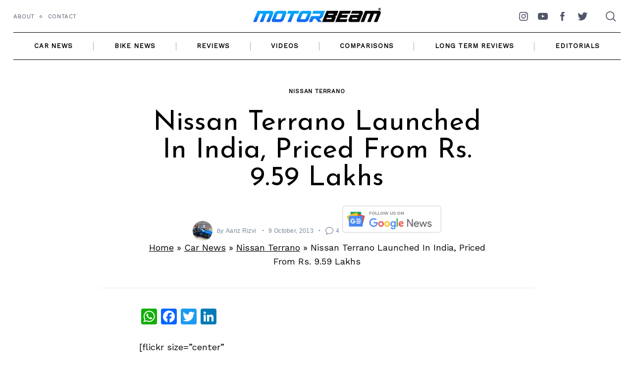

--- FILE ---
content_type: text/html; charset=utf-8
request_url: https://www.google.com/recaptcha/api2/aframe
body_size: 270
content:
<!DOCTYPE HTML><html><head><meta http-equiv="content-type" content="text/html; charset=UTF-8"></head><body><script nonce="KFffLFqoGx5bO_2MoOWLXg">/** Anti-fraud and anti-abuse applications only. See google.com/recaptcha */ try{var clients={'sodar':'https://pagead2.googlesyndication.com/pagead/sodar?'};window.addEventListener("message",function(a){try{if(a.source===window.parent){var b=JSON.parse(a.data);var c=clients[b['id']];if(c){var d=document.createElement('img');d.src=c+b['params']+'&rc='+(localStorage.getItem("rc::a")?sessionStorage.getItem("rc::b"):"");window.document.body.appendChild(d);sessionStorage.setItem("rc::e",parseInt(sessionStorage.getItem("rc::e")||0)+1);localStorage.setItem("rc::h",'1769351737473');}}}catch(b){}});window.parent.postMessage("_grecaptcha_ready", "*");}catch(b){}</script></body></html>